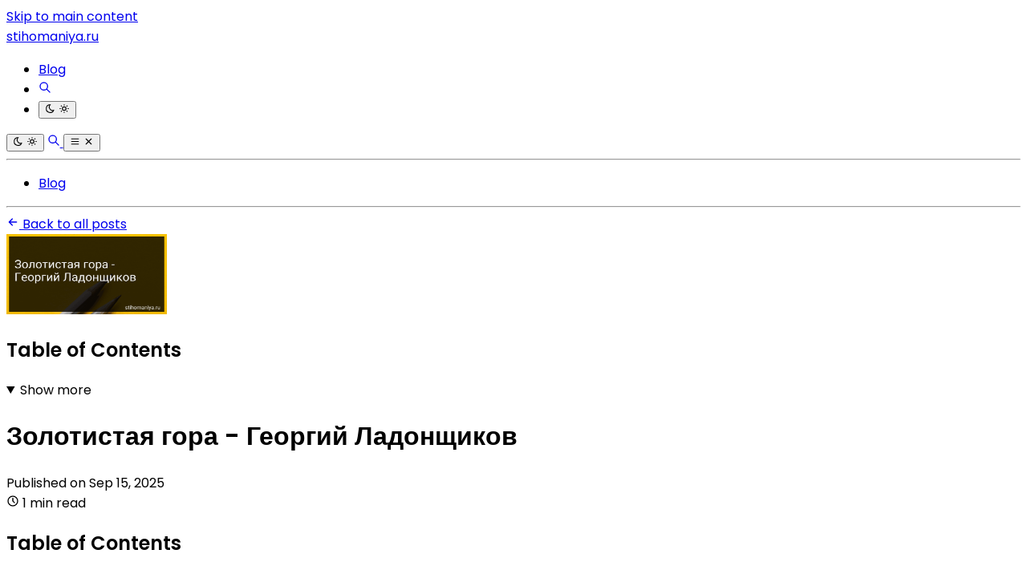

--- FILE ---
content_type: application/javascript
request_url: https://api.tumblr.com/v2/share/stats?url=https%3A%2F%2Fstihomaniya.ru%2Fblog%2Fzolotistaia-gora-georgii-ladonshchikov.html&callback=__jp2
body_size: 27
content:
__jp2({"meta":{"status":200,"msg":"OK"},"response":{"url":"https://stihomaniya.ru/blog/zolotistaia-gora-georgii-ladonshchikov.html","note_count":0}});